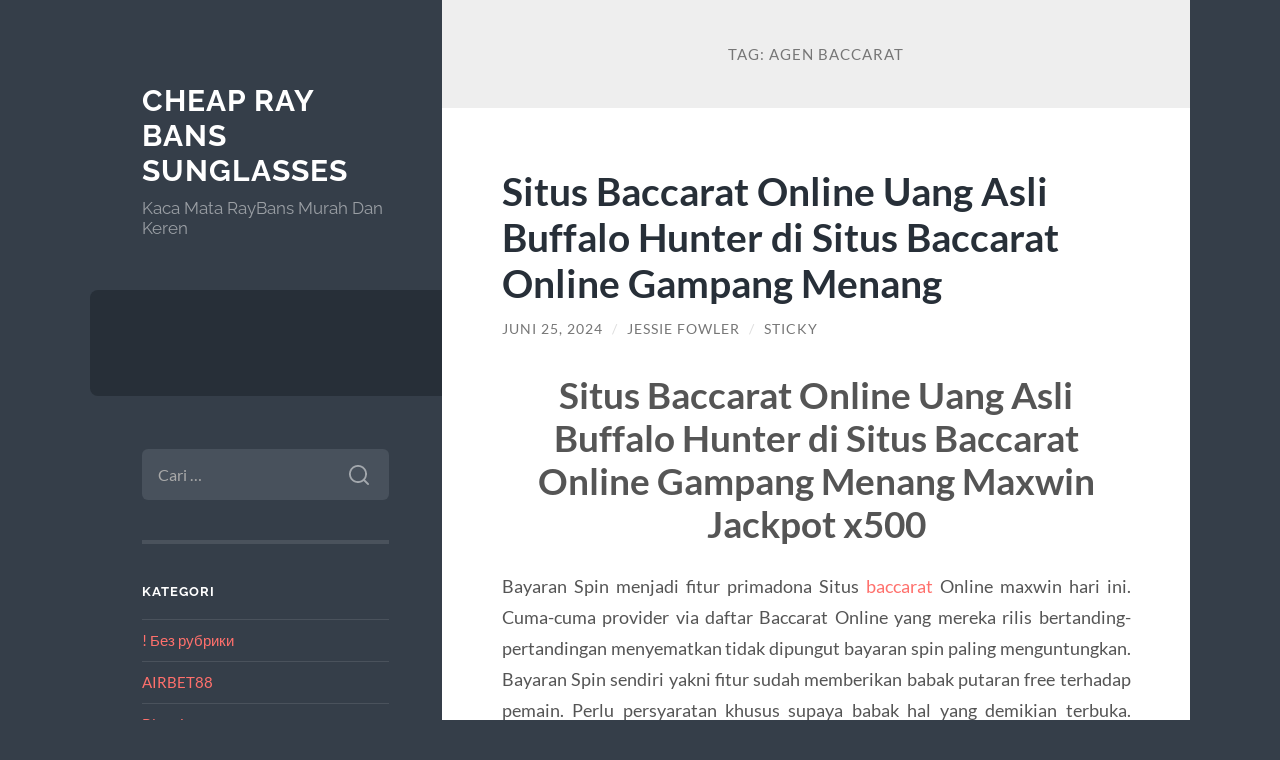

--- FILE ---
content_type: text/html; charset=UTF-8
request_url: https://cheapray-banssunglasses.net/tag/agen-baccarat/
body_size: 13618
content:
<!DOCTYPE html>

<html lang="id">

	<head>

		<meta charset="UTF-8">
		<meta name="viewport" content="width=device-width, initial-scale=1.0" >

		<link rel="profile" href="https://gmpg.org/xfn/11">

		<meta name='robots' content='index, follow, max-image-preview:large, max-snippet:-1, max-video-preview:-1' />

	<!-- This site is optimized with the Yoast SEO plugin v26.7 - https://yoast.com/wordpress/plugins/seo/ -->
	<title>agen baccarat Archives - cheap ray bans sunglasses</title>
	<link rel="canonical" href="https://cheapray-banssunglasses.net/tag/agen-baccarat/" />
	<meta property="og:locale" content="id_ID" />
	<meta property="og:type" content="article" />
	<meta property="og:title" content="agen baccarat Archives - cheap ray bans sunglasses" />
	<meta property="og:url" content="https://cheapray-banssunglasses.net/tag/agen-baccarat/" />
	<meta property="og:site_name" content="cheap ray bans sunglasses" />
	<meta name="twitter:card" content="summary_large_image" />
	<script type="application/ld+json" class="yoast-schema-graph">{"@context":"https://schema.org","@graph":[{"@type":"CollectionPage","@id":"https://cheapray-banssunglasses.net/tag/agen-baccarat/","url":"https://cheapray-banssunglasses.net/tag/agen-baccarat/","name":"agen baccarat Archives - cheap ray bans sunglasses","isPartOf":{"@id":"https://cheapray-banssunglasses.net/#website"},"breadcrumb":{"@id":"https://cheapray-banssunglasses.net/tag/agen-baccarat/#breadcrumb"},"inLanguage":"id"},{"@type":"BreadcrumbList","@id":"https://cheapray-banssunglasses.net/tag/agen-baccarat/#breadcrumb","itemListElement":[{"@type":"ListItem","position":1,"name":"Home","item":"https://cheapray-banssunglasses.net/"},{"@type":"ListItem","position":2,"name":"agen baccarat"}]},{"@type":"WebSite","@id":"https://cheapray-banssunglasses.net/#website","url":"https://cheapray-banssunglasses.net/","name":"cheap ray bans sunglasses","description":"Kaca Mata RayBans Murah Dan Keren","potentialAction":[{"@type":"SearchAction","target":{"@type":"EntryPoint","urlTemplate":"https://cheapray-banssunglasses.net/?s={search_term_string}"},"query-input":{"@type":"PropertyValueSpecification","valueRequired":true,"valueName":"search_term_string"}}],"inLanguage":"id"}]}</script>
	<!-- / Yoast SEO plugin. -->


<link rel="alternate" type="application/rss+xml" title="cheap ray bans sunglasses &raquo; Feed" href="https://cheapray-banssunglasses.net/feed/" />
<link rel="alternate" type="application/rss+xml" title="cheap ray bans sunglasses &raquo; Umpan Komentar" href="https://cheapray-banssunglasses.net/comments/feed/" />
<link rel="alternate" type="application/rss+xml" title="cheap ray bans sunglasses &raquo; agen baccarat Umpan Tag" href="https://cheapray-banssunglasses.net/tag/agen-baccarat/feed/" />
<style id='wp-img-auto-sizes-contain-inline-css' type='text/css'>
img:is([sizes=auto i],[sizes^="auto," i]){contain-intrinsic-size:3000px 1500px}
/*# sourceURL=wp-img-auto-sizes-contain-inline-css */
</style>
<style id='wp-emoji-styles-inline-css' type='text/css'>

	img.wp-smiley, img.emoji {
		display: inline !important;
		border: none !important;
		box-shadow: none !important;
		height: 1em !important;
		width: 1em !important;
		margin: 0 0.07em !important;
		vertical-align: -0.1em !important;
		background: none !important;
		padding: 0 !important;
	}
/*# sourceURL=wp-emoji-styles-inline-css */
</style>
<style id='wp-block-library-inline-css' type='text/css'>
:root{--wp-block-synced-color:#7a00df;--wp-block-synced-color--rgb:122,0,223;--wp-bound-block-color:var(--wp-block-synced-color);--wp-editor-canvas-background:#ddd;--wp-admin-theme-color:#007cba;--wp-admin-theme-color--rgb:0,124,186;--wp-admin-theme-color-darker-10:#006ba1;--wp-admin-theme-color-darker-10--rgb:0,107,160.5;--wp-admin-theme-color-darker-20:#005a87;--wp-admin-theme-color-darker-20--rgb:0,90,135;--wp-admin-border-width-focus:2px}@media (min-resolution:192dpi){:root{--wp-admin-border-width-focus:1.5px}}.wp-element-button{cursor:pointer}:root .has-very-light-gray-background-color{background-color:#eee}:root .has-very-dark-gray-background-color{background-color:#313131}:root .has-very-light-gray-color{color:#eee}:root .has-very-dark-gray-color{color:#313131}:root .has-vivid-green-cyan-to-vivid-cyan-blue-gradient-background{background:linear-gradient(135deg,#00d084,#0693e3)}:root .has-purple-crush-gradient-background{background:linear-gradient(135deg,#34e2e4,#4721fb 50%,#ab1dfe)}:root .has-hazy-dawn-gradient-background{background:linear-gradient(135deg,#faaca8,#dad0ec)}:root .has-subdued-olive-gradient-background{background:linear-gradient(135deg,#fafae1,#67a671)}:root .has-atomic-cream-gradient-background{background:linear-gradient(135deg,#fdd79a,#004a59)}:root .has-nightshade-gradient-background{background:linear-gradient(135deg,#330968,#31cdcf)}:root .has-midnight-gradient-background{background:linear-gradient(135deg,#020381,#2874fc)}:root{--wp--preset--font-size--normal:16px;--wp--preset--font-size--huge:42px}.has-regular-font-size{font-size:1em}.has-larger-font-size{font-size:2.625em}.has-normal-font-size{font-size:var(--wp--preset--font-size--normal)}.has-huge-font-size{font-size:var(--wp--preset--font-size--huge)}.has-text-align-center{text-align:center}.has-text-align-left{text-align:left}.has-text-align-right{text-align:right}.has-fit-text{white-space:nowrap!important}#end-resizable-editor-section{display:none}.aligncenter{clear:both}.items-justified-left{justify-content:flex-start}.items-justified-center{justify-content:center}.items-justified-right{justify-content:flex-end}.items-justified-space-between{justify-content:space-between}.screen-reader-text{border:0;clip-path:inset(50%);height:1px;margin:-1px;overflow:hidden;padding:0;position:absolute;width:1px;word-wrap:normal!important}.screen-reader-text:focus{background-color:#ddd;clip-path:none;color:#444;display:block;font-size:1em;height:auto;left:5px;line-height:normal;padding:15px 23px 14px;text-decoration:none;top:5px;width:auto;z-index:100000}html :where(.has-border-color){border-style:solid}html :where([style*=border-top-color]){border-top-style:solid}html :where([style*=border-right-color]){border-right-style:solid}html :where([style*=border-bottom-color]){border-bottom-style:solid}html :where([style*=border-left-color]){border-left-style:solid}html :where([style*=border-width]){border-style:solid}html :where([style*=border-top-width]){border-top-style:solid}html :where([style*=border-right-width]){border-right-style:solid}html :where([style*=border-bottom-width]){border-bottom-style:solid}html :where([style*=border-left-width]){border-left-style:solid}html :where(img[class*=wp-image-]){height:auto;max-width:100%}:where(figure){margin:0 0 1em}html :where(.is-position-sticky){--wp-admin--admin-bar--position-offset:var(--wp-admin--admin-bar--height,0px)}@media screen and (max-width:600px){html :where(.is-position-sticky){--wp-admin--admin-bar--position-offset:0px}}

/*# sourceURL=wp-block-library-inline-css */
</style><style id='global-styles-inline-css' type='text/css'>
:root{--wp--preset--aspect-ratio--square: 1;--wp--preset--aspect-ratio--4-3: 4/3;--wp--preset--aspect-ratio--3-4: 3/4;--wp--preset--aspect-ratio--3-2: 3/2;--wp--preset--aspect-ratio--2-3: 2/3;--wp--preset--aspect-ratio--16-9: 16/9;--wp--preset--aspect-ratio--9-16: 9/16;--wp--preset--color--black: #272F38;--wp--preset--color--cyan-bluish-gray: #abb8c3;--wp--preset--color--white: #fff;--wp--preset--color--pale-pink: #f78da7;--wp--preset--color--vivid-red: #cf2e2e;--wp--preset--color--luminous-vivid-orange: #ff6900;--wp--preset--color--luminous-vivid-amber: #fcb900;--wp--preset--color--light-green-cyan: #7bdcb5;--wp--preset--color--vivid-green-cyan: #00d084;--wp--preset--color--pale-cyan-blue: #8ed1fc;--wp--preset--color--vivid-cyan-blue: #0693e3;--wp--preset--color--vivid-purple: #9b51e0;--wp--preset--color--accent: #FF706C;--wp--preset--color--dark-gray: #444;--wp--preset--color--medium-gray: #666;--wp--preset--color--light-gray: #888;--wp--preset--gradient--vivid-cyan-blue-to-vivid-purple: linear-gradient(135deg,rgb(6,147,227) 0%,rgb(155,81,224) 100%);--wp--preset--gradient--light-green-cyan-to-vivid-green-cyan: linear-gradient(135deg,rgb(122,220,180) 0%,rgb(0,208,130) 100%);--wp--preset--gradient--luminous-vivid-amber-to-luminous-vivid-orange: linear-gradient(135deg,rgb(252,185,0) 0%,rgb(255,105,0) 100%);--wp--preset--gradient--luminous-vivid-orange-to-vivid-red: linear-gradient(135deg,rgb(255,105,0) 0%,rgb(207,46,46) 100%);--wp--preset--gradient--very-light-gray-to-cyan-bluish-gray: linear-gradient(135deg,rgb(238,238,238) 0%,rgb(169,184,195) 100%);--wp--preset--gradient--cool-to-warm-spectrum: linear-gradient(135deg,rgb(74,234,220) 0%,rgb(151,120,209) 20%,rgb(207,42,186) 40%,rgb(238,44,130) 60%,rgb(251,105,98) 80%,rgb(254,248,76) 100%);--wp--preset--gradient--blush-light-purple: linear-gradient(135deg,rgb(255,206,236) 0%,rgb(152,150,240) 100%);--wp--preset--gradient--blush-bordeaux: linear-gradient(135deg,rgb(254,205,165) 0%,rgb(254,45,45) 50%,rgb(107,0,62) 100%);--wp--preset--gradient--luminous-dusk: linear-gradient(135deg,rgb(255,203,112) 0%,rgb(199,81,192) 50%,rgb(65,88,208) 100%);--wp--preset--gradient--pale-ocean: linear-gradient(135deg,rgb(255,245,203) 0%,rgb(182,227,212) 50%,rgb(51,167,181) 100%);--wp--preset--gradient--electric-grass: linear-gradient(135deg,rgb(202,248,128) 0%,rgb(113,206,126) 100%);--wp--preset--gradient--midnight: linear-gradient(135deg,rgb(2,3,129) 0%,rgb(40,116,252) 100%);--wp--preset--font-size--small: 16px;--wp--preset--font-size--medium: 20px;--wp--preset--font-size--large: 24px;--wp--preset--font-size--x-large: 42px;--wp--preset--font-size--regular: 18px;--wp--preset--font-size--larger: 32px;--wp--preset--spacing--20: 0.44rem;--wp--preset--spacing--30: 0.67rem;--wp--preset--spacing--40: 1rem;--wp--preset--spacing--50: 1.5rem;--wp--preset--spacing--60: 2.25rem;--wp--preset--spacing--70: 3.38rem;--wp--preset--spacing--80: 5.06rem;--wp--preset--shadow--natural: 6px 6px 9px rgba(0, 0, 0, 0.2);--wp--preset--shadow--deep: 12px 12px 50px rgba(0, 0, 0, 0.4);--wp--preset--shadow--sharp: 6px 6px 0px rgba(0, 0, 0, 0.2);--wp--preset--shadow--outlined: 6px 6px 0px -3px rgb(255, 255, 255), 6px 6px rgb(0, 0, 0);--wp--preset--shadow--crisp: 6px 6px 0px rgb(0, 0, 0);}:where(.is-layout-flex){gap: 0.5em;}:where(.is-layout-grid){gap: 0.5em;}body .is-layout-flex{display: flex;}.is-layout-flex{flex-wrap: wrap;align-items: center;}.is-layout-flex > :is(*, div){margin: 0;}body .is-layout-grid{display: grid;}.is-layout-grid > :is(*, div){margin: 0;}:where(.wp-block-columns.is-layout-flex){gap: 2em;}:where(.wp-block-columns.is-layout-grid){gap: 2em;}:where(.wp-block-post-template.is-layout-flex){gap: 1.25em;}:where(.wp-block-post-template.is-layout-grid){gap: 1.25em;}.has-black-color{color: var(--wp--preset--color--black) !important;}.has-cyan-bluish-gray-color{color: var(--wp--preset--color--cyan-bluish-gray) !important;}.has-white-color{color: var(--wp--preset--color--white) !important;}.has-pale-pink-color{color: var(--wp--preset--color--pale-pink) !important;}.has-vivid-red-color{color: var(--wp--preset--color--vivid-red) !important;}.has-luminous-vivid-orange-color{color: var(--wp--preset--color--luminous-vivid-orange) !important;}.has-luminous-vivid-amber-color{color: var(--wp--preset--color--luminous-vivid-amber) !important;}.has-light-green-cyan-color{color: var(--wp--preset--color--light-green-cyan) !important;}.has-vivid-green-cyan-color{color: var(--wp--preset--color--vivid-green-cyan) !important;}.has-pale-cyan-blue-color{color: var(--wp--preset--color--pale-cyan-blue) !important;}.has-vivid-cyan-blue-color{color: var(--wp--preset--color--vivid-cyan-blue) !important;}.has-vivid-purple-color{color: var(--wp--preset--color--vivid-purple) !important;}.has-black-background-color{background-color: var(--wp--preset--color--black) !important;}.has-cyan-bluish-gray-background-color{background-color: var(--wp--preset--color--cyan-bluish-gray) !important;}.has-white-background-color{background-color: var(--wp--preset--color--white) !important;}.has-pale-pink-background-color{background-color: var(--wp--preset--color--pale-pink) !important;}.has-vivid-red-background-color{background-color: var(--wp--preset--color--vivid-red) !important;}.has-luminous-vivid-orange-background-color{background-color: var(--wp--preset--color--luminous-vivid-orange) !important;}.has-luminous-vivid-amber-background-color{background-color: var(--wp--preset--color--luminous-vivid-amber) !important;}.has-light-green-cyan-background-color{background-color: var(--wp--preset--color--light-green-cyan) !important;}.has-vivid-green-cyan-background-color{background-color: var(--wp--preset--color--vivid-green-cyan) !important;}.has-pale-cyan-blue-background-color{background-color: var(--wp--preset--color--pale-cyan-blue) !important;}.has-vivid-cyan-blue-background-color{background-color: var(--wp--preset--color--vivid-cyan-blue) !important;}.has-vivid-purple-background-color{background-color: var(--wp--preset--color--vivid-purple) !important;}.has-black-border-color{border-color: var(--wp--preset--color--black) !important;}.has-cyan-bluish-gray-border-color{border-color: var(--wp--preset--color--cyan-bluish-gray) !important;}.has-white-border-color{border-color: var(--wp--preset--color--white) !important;}.has-pale-pink-border-color{border-color: var(--wp--preset--color--pale-pink) !important;}.has-vivid-red-border-color{border-color: var(--wp--preset--color--vivid-red) !important;}.has-luminous-vivid-orange-border-color{border-color: var(--wp--preset--color--luminous-vivid-orange) !important;}.has-luminous-vivid-amber-border-color{border-color: var(--wp--preset--color--luminous-vivid-amber) !important;}.has-light-green-cyan-border-color{border-color: var(--wp--preset--color--light-green-cyan) !important;}.has-vivid-green-cyan-border-color{border-color: var(--wp--preset--color--vivid-green-cyan) !important;}.has-pale-cyan-blue-border-color{border-color: var(--wp--preset--color--pale-cyan-blue) !important;}.has-vivid-cyan-blue-border-color{border-color: var(--wp--preset--color--vivid-cyan-blue) !important;}.has-vivid-purple-border-color{border-color: var(--wp--preset--color--vivid-purple) !important;}.has-vivid-cyan-blue-to-vivid-purple-gradient-background{background: var(--wp--preset--gradient--vivid-cyan-blue-to-vivid-purple) !important;}.has-light-green-cyan-to-vivid-green-cyan-gradient-background{background: var(--wp--preset--gradient--light-green-cyan-to-vivid-green-cyan) !important;}.has-luminous-vivid-amber-to-luminous-vivid-orange-gradient-background{background: var(--wp--preset--gradient--luminous-vivid-amber-to-luminous-vivid-orange) !important;}.has-luminous-vivid-orange-to-vivid-red-gradient-background{background: var(--wp--preset--gradient--luminous-vivid-orange-to-vivid-red) !important;}.has-very-light-gray-to-cyan-bluish-gray-gradient-background{background: var(--wp--preset--gradient--very-light-gray-to-cyan-bluish-gray) !important;}.has-cool-to-warm-spectrum-gradient-background{background: var(--wp--preset--gradient--cool-to-warm-spectrum) !important;}.has-blush-light-purple-gradient-background{background: var(--wp--preset--gradient--blush-light-purple) !important;}.has-blush-bordeaux-gradient-background{background: var(--wp--preset--gradient--blush-bordeaux) !important;}.has-luminous-dusk-gradient-background{background: var(--wp--preset--gradient--luminous-dusk) !important;}.has-pale-ocean-gradient-background{background: var(--wp--preset--gradient--pale-ocean) !important;}.has-electric-grass-gradient-background{background: var(--wp--preset--gradient--electric-grass) !important;}.has-midnight-gradient-background{background: var(--wp--preset--gradient--midnight) !important;}.has-small-font-size{font-size: var(--wp--preset--font-size--small) !important;}.has-medium-font-size{font-size: var(--wp--preset--font-size--medium) !important;}.has-large-font-size{font-size: var(--wp--preset--font-size--large) !important;}.has-x-large-font-size{font-size: var(--wp--preset--font-size--x-large) !important;}
/*# sourceURL=global-styles-inline-css */
</style>

<style id='classic-theme-styles-inline-css' type='text/css'>
/*! This file is auto-generated */
.wp-block-button__link{color:#fff;background-color:#32373c;border-radius:9999px;box-shadow:none;text-decoration:none;padding:calc(.667em + 2px) calc(1.333em + 2px);font-size:1.125em}.wp-block-file__button{background:#32373c;color:#fff;text-decoration:none}
/*# sourceURL=/wp-includes/css/classic-themes.min.css */
</style>
<link rel='stylesheet' id='wilson_fonts-css' href='https://cheapray-banssunglasses.net/wp-content/themes/wilson/assets/css/fonts.css?ver=6.9' type='text/css' media='all' />
<link rel='stylesheet' id='wilson_style-css' href='https://cheapray-banssunglasses.net/wp-content/themes/wilson/style.css?ver=2.1.3' type='text/css' media='all' />
<script type="text/javascript" src="https://cheapray-banssunglasses.net/wp-includes/js/jquery/jquery.min.js?ver=3.7.1" id="jquery-core-js"></script>
<script type="text/javascript" src="https://cheapray-banssunglasses.net/wp-includes/js/jquery/jquery-migrate.min.js?ver=3.4.1" id="jquery-migrate-js"></script>
<script type="text/javascript" src="https://cheapray-banssunglasses.net/wp-content/themes/wilson/assets/js/global.js?ver=2.1.3" id="wilson_global-js"></script>
<link rel="https://api.w.org/" href="https://cheapray-banssunglasses.net/wp-json/" /><link rel="alternate" title="JSON" type="application/json" href="https://cheapray-banssunglasses.net/wp-json/wp/v2/tags/73" /><link rel="EditURI" type="application/rsd+xml" title="RSD" href="https://cheapray-banssunglasses.net/xmlrpc.php?rsd" />
<meta name="generator" content="WordPress 6.9" />
<!-- There is no amphtml version available for this URL. -->
	</head>
	
	<body class="archive tag tag-agen-baccarat tag-73 wp-theme-wilson">

		
		<a class="skip-link button" href="#site-content">Skip to the content</a>
	
		<div class="wrapper">
	
			<header class="sidebar" id="site-header">
							
				<div class="blog-header">

									
						<div class="blog-info">
						
															<div class="blog-title">
									<a href="https://cheapray-banssunglasses.net" rel="home">cheap ray bans sunglasses</a>
								</div>
														
															<p class="blog-description">Kaca Mata RayBans Murah Dan Keren</p>
													
						</div><!-- .blog-info -->
						
					
				</div><!-- .blog-header -->
				
				<div class="nav-toggle toggle">
				
					<p>
						<span class="show">Show menu</span>
						<span class="hide">Hide menu</span>
					</p>
				
					<div class="bars">
							
						<div class="bar"></div>
						<div class="bar"></div>
						<div class="bar"></div>
						
						<div class="clear"></div>
						
					</div><!-- .bars -->
				
				</div><!-- .nav-toggle -->
				
				<div class="blog-menu">
			
					<ul class="navigation">
					
																		
					</ul><!-- .navigation -->
				</div><!-- .blog-menu -->
				
				<div class="mobile-menu">
						 
					<ul class="navigation">
					
												
					</ul>
					 
				</div><!-- .mobile-menu -->
				
				
					<div class="widgets" role="complementary">
					
						<div id="search-2" class="widget widget_search"><div class="widget-content"><form role="search" method="get" class="search-form" action="https://cheapray-banssunglasses.net/">
				<label>
					<span class="screen-reader-text">Cari untuk:</span>
					<input type="search" class="search-field" placeholder="Cari &hellip;" value="" name="s" />
				</label>
				<input type="submit" class="search-submit" value="Cari" />
			</form></div></div><div id="categories-2" class="widget widget_categories"><div class="widget-content"><h3 class="widget-title">Kategori</h3>
			<ul>
					<li class="cat-item cat-item-764"><a href="https://cheapray-banssunglasses.net/category/bez-rubriki/">! Без рубрики</a>
</li>
	<li class="cat-item cat-item-655"><a href="https://cheapray-banssunglasses.net/category/airbet88/">AIRBET88</a>
</li>
	<li class="cat-item cat-item-2"><a href="https://cheapray-banssunglasses.net/category/blogging/">Blogging</a>
</li>
	<li class="cat-item cat-item-599"><a href="https://cheapray-banssunglasses.net/category/bonus-new-member/">Bonus New Member</a>
</li>
	<li class="cat-item cat-item-641"><a href="https://cheapray-banssunglasses.net/category/gates-of-olympus/">Gates Of Olympus</a>
</li>
	<li class="cat-item cat-item-713"><a href="https://cheapray-banssunglasses.net/category/mahjong-ways/">mahjong ways</a>
</li>
	<li class="cat-item cat-item-241"><a href="https://cheapray-banssunglasses.net/category/radiumplay/">RADIUMPLAY</a>
</li>
	<li class="cat-item cat-item-7"><a href="https://cheapray-banssunglasses.net/category/rayban/">rayban</a>
</li>
	<li class="cat-item cat-item-270"><a href="https://cheapray-banssunglasses.net/category/sbobet/">sbobet</a>
</li>
	<li class="cat-item cat-item-788"><a href="https://cheapray-banssunglasses.net/category/situs-game-online/">Situs Game Online</a>
</li>
	<li class="cat-item cat-item-298"><a href="https://cheapray-banssunglasses.net/category/slot/">slot</a>
</li>
	<li class="cat-item cat-item-676"><a href="https://cheapray-banssunglasses.net/category/slot-bet-100/">slot bet 100</a>
</li>
	<li class="cat-item cat-item-782"><a href="https://cheapray-banssunglasses.net/category/slot-bonus-new-member/">Slot Bonus New Member</a>
</li>
	<li class="cat-item cat-item-678"><a href="https://cheapray-banssunglasses.net/category/slot-gacor/">slot gacor</a>
</li>
	<li class="cat-item cat-item-276"><a href="https://cheapray-banssunglasses.net/category/slot-nexus/">slot nexus</a>
</li>
	<li class="cat-item cat-item-234"><a href="https://cheapray-banssunglasses.net/category/slot-online/">slot online</a>
</li>
	<li class="cat-item cat-item-712"><a href="https://cheapray-banssunglasses.net/category/slot777/">slot777</a>
</li>
	<li class="cat-item cat-item-231"><a href="https://cheapray-banssunglasses.net/category/slot88/">slot88</a>
</li>
	<li class="cat-item cat-item-681"><a href="https://cheapray-banssunglasses.net/category/starlight-princess/">starlight princess</a>
</li>
	<li class="cat-item cat-item-4"><a href="https://cheapray-banssunglasses.net/category/sunglasses/">sunglasses</a>
</li>
			</ul>

			</div></div>
		<div id="recent-posts-2" class="widget widget_recent_entries"><div class="widget-content">
		<h3 class="widget-title">Pos-pos Terbaru</h3>
		<ul>
											<li>
					<a href="https://cheapray-banssunglasses.net/slot-gacor-terpercaya-sebagai-panduan-tepat-untuk-meningkatkan-peluang-menang/">Slot Gacor Terpercaya sebagai Panduan Tepat untuk Meningkatkan Peluang Menang</a>
									</li>
											<li>
					<a href="https://cheapray-banssunglasses.net/inovasi-layanan-digital-di-airbet88-untuk-pengalaman-pengguna-maksimal/">Inovasi Layanan Digital di Airbet88 untuk Pengalaman Pengguna Maksimal</a>
									</li>
											<li>
					<a href="https://cheapray-banssunglasses.net/slot-bonus-new-member-strategi-bermain-dari-0-ke-maxwin-dengan-modal-bonus/">Slot Bonus New Member: Strategi Bermain dari 0 ke Maxwin dengan Modal Bonus</a>
									</li>
											<li>
					<a href="https://cheapray-banssunglasses.net/strategi-spin-pressure-menekan-mesin-untuk-memaksa-momentum-keluar/">Strategi Spin Pressure: Menekan Mesin untuk Memaksa Momentum Keluar</a>
									</li>
											<li>
					<a href="https://cheapray-banssunglasses.net/mapan99-situs-slot-dengan-komunitas-pemain-terbesar-aktif/">MAPAN99: Situs Slot Dengan Komunitas Pemain Terbesar &#038; Aktif</a>
									</li>
					</ul>

		</div></div><div id="tag_cloud-2" class="widget widget_tag_cloud"><div class="widget-content"><h3 class="widget-title">Tag</h3><div class="tagcloud"><a href="https://cheapray-banssunglasses.net/tag/bonus-new-member/" class="tag-cloud-link tag-link-54 tag-link-position-1" style="font-size: 13.541666666667pt;" aria-label="bonus new member (23 item)">bonus new member</a>
<a href="https://cheapray-banssunglasses.net/tag/bonus-new-member-100/" class="tag-cloud-link tag-link-117 tag-link-position-2" style="font-size: 9.1666666666667pt;" aria-label="bonus new member 100 (11 item)">bonus new member 100</a>
<a href="https://cheapray-banssunglasses.net/tag/daftar-gadunslot/" class="tag-cloud-link tag-link-704 tag-link-position-3" style="font-size: 8.5833333333333pt;" aria-label="daftar gadunslot (10 item)">daftar gadunslot</a>
<a href="https://cheapray-banssunglasses.net/tag/gadun-slot/" class="tag-cloud-link tag-link-702 tag-link-position-4" style="font-size: 9.1666666666667pt;" aria-label="gadun slot (11 item)">gadun slot</a>
<a href="https://cheapray-banssunglasses.net/tag/gadunslot/" class="tag-cloud-link tag-link-701 tag-link-position-5" style="font-size: 8pt;" aria-label="gadunslot (9 item)">gadunslot</a>
<a href="https://cheapray-banssunglasses.net/tag/joker123/" class="tag-cloud-link tag-link-91 tag-link-position-6" style="font-size: 9.6041666666667pt;" aria-label="joker123 (12 item)">joker123</a>
<a href="https://cheapray-banssunglasses.net/tag/joker-gaming/" class="tag-cloud-link tag-link-90 tag-link-position-7" style="font-size: 8pt;" aria-label="joker gaming (9 item)">joker gaming</a>
<a href="https://cheapray-banssunglasses.net/tag/judi-bola/" class="tag-cloud-link tag-link-65 tag-link-position-8" style="font-size: 12.958333333333pt;" aria-label="Judi Bola (21 item)">Judi Bola</a>
<a href="https://cheapray-banssunglasses.net/tag/judi-online/" class="tag-cloud-link tag-link-64 tag-link-position-9" style="font-size: 13.833333333333pt;" aria-label="Judi Online (24 item)">Judi Online</a>
<a href="https://cheapray-banssunglasses.net/tag/link-slot-gacor/" class="tag-cloud-link tag-link-17 tag-link-position-10" style="font-size: 10.1875pt;" aria-label="link slot gacor (13 item)">link slot gacor</a>
<a href="https://cheapray-banssunglasses.net/tag/mahjong-slot/" class="tag-cloud-link tag-link-149 tag-link-position-11" style="font-size: 11.791666666667pt;" aria-label="mahjong slot (17 item)">mahjong slot</a>
<a href="https://cheapray-banssunglasses.net/tag/mahjong-ways/" class="tag-cloud-link tag-link-293 tag-link-position-12" style="font-size: 11.354166666667pt;" aria-label="mahjong ways (16 item)">mahjong ways</a>
<a href="https://cheapray-banssunglasses.net/tag/mahjong-ways-2/" class="tag-cloud-link tag-link-321 tag-link-position-13" style="font-size: 9.1666666666667pt;" aria-label="mahjong ways 2 (11 item)">mahjong ways 2</a>
<a href="https://cheapray-banssunglasses.net/tag/olympus-1000/" class="tag-cloud-link tag-link-472 tag-link-position-14" style="font-size: 9.1666666666667pt;" aria-label="olympus 1000 (11 item)">olympus 1000</a>
<a href="https://cheapray-banssunglasses.net/tag/pragmatic-play/" class="tag-cloud-link tag-link-96 tag-link-position-15" style="font-size: 10.1875pt;" aria-label="pragmatic play (13 item)">pragmatic play</a>
<a href="https://cheapray-banssunglasses.net/tag/sbobet/" class="tag-cloud-link tag-link-66 tag-link-position-16" style="font-size: 16.3125pt;" aria-label="Sbobet (36 item)">Sbobet</a>
<a href="https://cheapray-banssunglasses.net/tag/sbobet88/" class="tag-cloud-link tag-link-171 tag-link-position-17" style="font-size: 12.666666666667pt;" aria-label="sbobet88 (20 item)">sbobet88</a>
<a href="https://cheapray-banssunglasses.net/tag/server-thailand/" class="tag-cloud-link tag-link-180 tag-link-position-18" style="font-size: 10.1875pt;" aria-label="server thailand (13 item)">server thailand</a>
<a href="https://cheapray-banssunglasses.net/tag/situs-judi-bola/" class="tag-cloud-link tag-link-176 tag-link-position-19" style="font-size: 11.791666666667pt;" aria-label="situs judi bola (17 item)">situs judi bola</a>
<a href="https://cheapray-banssunglasses.net/tag/situs-slot/" class="tag-cloud-link tag-link-259 tag-link-position-20" style="font-size: 11.354166666667pt;" aria-label="situs slot (16 item)">situs slot</a>
<a href="https://cheapray-banssunglasses.net/tag/situs-slot-gacor/" class="tag-cloud-link tag-link-16 tag-link-position-21" style="font-size: 14.5625pt;" aria-label="Situs Slot Gacor (27 item)">Situs Slot Gacor</a>
<a href="https://cheapray-banssunglasses.net/tag/slot/" class="tag-cloud-link tag-link-19 tag-link-position-22" style="font-size: 21.125pt;" aria-label="slot (79 item)">slot</a>
<a href="https://cheapray-banssunglasses.net/tag/slot88/" class="tag-cloud-link tag-link-203 tag-link-position-23" style="font-size: 8.5833333333333pt;" aria-label="slot88 (10 item)">slot88</a>
<a href="https://cheapray-banssunglasses.net/tag/slot777/" class="tag-cloud-link tag-link-182 tag-link-position-24" style="font-size: 12.666666666667pt;" aria-label="slot777 (20 item)">slot777</a>
<a href="https://cheapray-banssunglasses.net/tag/slot-777/" class="tag-cloud-link tag-link-197 tag-link-position-25" style="font-size: 9.1666666666667pt;" aria-label="slot 777 (11 item)">slot 777</a>
<a href="https://cheapray-banssunglasses.net/tag/slot-bet-100/" class="tag-cloud-link tag-link-165 tag-link-position-26" style="font-size: 11.354166666667pt;" aria-label="Slot Bet 100 (16 item)">Slot Bet 100</a>
<a href="https://cheapray-banssunglasses.net/tag/slot-bet-200/" class="tag-cloud-link tag-link-166 tag-link-position-27" style="font-size: 9.6041666666667pt;" aria-label="Slot Bet 200 (12 item)">Slot Bet 200</a>
<a href="https://cheapray-banssunglasses.net/tag/slot-bet-kecil/" class="tag-cloud-link tag-link-279 tag-link-position-28" style="font-size: 12.083333333333pt;" aria-label="slot bet kecil (18 item)">slot bet kecil</a>
<a href="https://cheapray-banssunglasses.net/tag/slot-bonus/" class="tag-cloud-link tag-link-112 tag-link-position-29" style="font-size: 12.375pt;" aria-label="Slot Bonus (19 item)">Slot Bonus</a>
<a href="https://cheapray-banssunglasses.net/tag/slot-bonus-new-member/" class="tag-cloud-link tag-link-12 tag-link-position-30" style="font-size: 10.1875pt;" aria-label="slot bonus new member (13 item)">slot bonus new member</a>
<a href="https://cheapray-banssunglasses.net/tag/slot-gacor/" class="tag-cloud-link tag-link-14 tag-link-position-31" style="font-size: 22pt;" aria-label="Slot Gacor (90 item)">Slot Gacor</a>
<a href="https://cheapray-banssunglasses.net/tag/slot-gacor-777/" class="tag-cloud-link tag-link-199 tag-link-position-32" style="font-size: 9.1666666666667pt;" aria-label="slot gacor 777 (11 item)">slot gacor 777</a>
<a href="https://cheapray-banssunglasses.net/tag/slot-gacor-gampang-menang/" class="tag-cloud-link tag-link-24 tag-link-position-33" style="font-size: 13.833333333333pt;" aria-label="Slot Gacor Gampang Menang (24 item)">Slot Gacor Gampang Menang</a>
<a href="https://cheapray-banssunglasses.net/tag/slot-gacor-hari-ini/" class="tag-cloud-link tag-link-18 tag-link-position-34" style="font-size: 14.5625pt;" aria-label="slot gacor hari ini (27 item)">slot gacor hari ini</a>
<a href="https://cheapray-banssunglasses.net/tag/slot-gacor-maxwin/" class="tag-cloud-link tag-link-27 tag-link-position-35" style="font-size: 8.5833333333333pt;" aria-label="Slot gacor maxwin (10 item)">Slot gacor maxwin</a>
<a href="https://cheapray-banssunglasses.net/tag/slot-mahjong/" class="tag-cloud-link tag-link-318 tag-link-position-36" style="font-size: 10.916666666667pt;" aria-label="slot mahjong (15 item)">slot mahjong</a>
<a href="https://cheapray-banssunglasses.net/tag/slot-mahjong-ways/" class="tag-cloud-link tag-link-209 tag-link-position-37" style="font-size: 8pt;" aria-label="slot mahjong ways (9 item)">slot mahjong ways</a>
<a href="https://cheapray-banssunglasses.net/tag/slot-online/" class="tag-cloud-link tag-link-15 tag-link-position-38" style="font-size: 21.125pt;" aria-label="Slot Online (79 item)">Slot Online</a>
<a href="https://cheapray-banssunglasses.net/tag/slot-server-thailand/" class="tag-cloud-link tag-link-179 tag-link-position-39" style="font-size: 9.6041666666667pt;" aria-label="slot server thailand (12 item)">slot server thailand</a>
<a href="https://cheapray-banssunglasses.net/tag/slot-spaceman/" class="tag-cloud-link tag-link-399 tag-link-position-40" style="font-size: 12.083333333333pt;" aria-label="Slot Spaceman (18 item)">Slot Spaceman</a>
<a href="https://cheapray-banssunglasses.net/tag/slot-terbaru/" class="tag-cloud-link tag-link-23 tag-link-position-41" style="font-size: 10.1875pt;" aria-label="Slot Terbaru (13 item)">Slot Terbaru</a>
<a href="https://cheapray-banssunglasses.net/tag/slot-thailand/" class="tag-cloud-link tag-link-178 tag-link-position-42" style="font-size: 12.375pt;" aria-label="slot thailand (19 item)">slot thailand</a>
<a href="https://cheapray-banssunglasses.net/tag/spaceman/" class="tag-cloud-link tag-link-396 tag-link-position-43" style="font-size: 13.979166666667pt;" aria-label="Spaceman (25 item)">Spaceman</a>
<a href="https://cheapray-banssunglasses.net/tag/spaceman-slot/" class="tag-cloud-link tag-link-397 tag-link-position-44" style="font-size: 13.979166666667pt;" aria-label="Spaceman Slot (25 item)">Spaceman Slot</a>
<a href="https://cheapray-banssunglasses.net/tag/togel/" class="tag-cloud-link tag-link-75 tag-link-position-45" style="font-size: 9.6041666666667pt;" aria-label="togel (12 item)">togel</a></div>
</div></div><div id="text-2" class="widget widget_text"><div class="widget-content"><h3 class="widget-title">Link Terkait Lainnya</h3>			<div class="textwidget"></div>
		</div></div>						
					</div><!-- .widgets -->
					
													
			</header><!-- .sidebar -->

			<main class="content" id="site-content">	
		<header class="archive-header">
		
							<h1 class="archive-title">Tag: <span>agen baccarat</span></h1>
			
						
		</header><!-- .archive-header -->
					
	
	<div class="posts">
			
				
			<article id="post-1709" class="post-1709 post type-post status-publish format-standard hentry category-blogging tag-agen-baccarat tag-agen-judi-baccarat tag-bakarat-online">
		
				
<div class="post-inner">

	
		<header class="post-header">
			
			<h2 class="post-title">
				<a href="https://cheapray-banssunglasses.net/situs-baccarat-online-uang-asli-buffalo-hunter-di-situs-baccarat-online-gampang-menang/" rel="bookmark">Situs Baccarat Online Uang Asli Buffalo Hunter di Situs Baccarat Online Gampang Menang</a>
			</h2>
			
					
		<div class="post-meta">
		
			<span class="post-date"><a href="https://cheapray-banssunglasses.net/situs-baccarat-online-uang-asli-buffalo-hunter-di-situs-baccarat-online-gampang-menang/">Juni 25, 2024</a></span>
			
			<span class="date-sep"> / </span>
				
			<span class="post-author"><a href="https://cheapray-banssunglasses.net/author/wpadmin/" title="Pos-pos oleh Jessie Fowler" rel="author">Jessie Fowler</a></span>
			
						
			 
			
				<span class="date-sep"> / </span>
			
				Sticky			
						
												
		</div><!-- .post-meta -->

					
		</header><!-- .post-header -->

	
		
		<div class="post-content">
		
			<h1 style="text-align: center;">Situs Baccarat Online Uang Asli Buffalo Hunter di Situs Baccarat Online Gampang Menang Maxwin Jackpot x500</h1>
<p style="text-align: justify;">Bayaran Spin menjadi fitur primadona Situs <a href="https://taxitally.com/">baccarat</a> Online maxwin hari ini. Cuma-cuma provider via daftar Baccarat Online yang mereka rilis bertanding-pertandingan menyematkan tidak dipungut bayaran spin paling menguntungkan. Bayaran Spin sendiri yakni fitur sudah memberikan babak putaran free terhadap pemain. Perlu persyaratan khusus supaya babak hal yang demikian terbuka. Scatter symbol jadi alternatif utama, melainkan ada juga Situs Baccarat Online Agen Judi Baccarat Slot Gacor Hari Ini menggunakan mekanisme obstacle, semisal seperti Baccarat Slot Aztec Bonanza. Bayaran Spin cakap mendatangkan profit luar umum, sebab saat aktif umumnya poin pengali Multiplier meningkat, Wild menjadi lebih “liar ”, dan simbol upah tinggi banyak bermunculan. Baccarat Online Malam Ini yang merupakan Situs judi online yang menyediakan permainan Baccarat Slot secara online ini juga di kenal sebagai salah satu Situs terbaru dan Gacor di Indonesia yang dapat di percaya dan di andalkan dalam bidang nya, Baccarat Online Malam Ini memiliki banyak permainan Baccarat Slot resmi yang dapat kalian mainkan menggunakan 1 userID permainan saja, bukan hanya itu saja kalian juga dapat mendapatkan aplikasi Bakarat Online yang sudah di sediakan oleh Situs Baccarat Online Malam Ini secara gratis dan juga di sertai dengan minimal deposit yang rendah yaitu hanya dengan 25rb saja.</p>
<h2 style="text-align: center;">Situs Baccarat Online Gampang Menang Maxwin 2024 Tropical Tiki™ Terbaik di Indonesia</h2>
<p style="text-align: justify;">Sejarah masih tetap ada sampai kapan pun dan tidak bisa ditukar, peralihan zaman ke zaman teknologi yang semakin luar biasa, kamu bisa dengan gampang mainkan mesin Baccarat Slot88 bonus lengkap secara online memakai computer atau smartphone yang tersambung akses internet. Permulaannya pada zaman dahulu sekitaran tahun 1899 ada seorang penemu mesin Bakarat Online pertamanya kali nya, orang itu namanya charles august fey ini bisa ditampilkan dan d ikutip oleh wikipedia. Pilih Games Baccarat Slot populer ialah poin utama karena banyak yang tertarik untuk bermain pada Situs Baccarat Slot itu. Umumnya memang sebuah Situs Baccarat Onlinedan Gampang Menang akan populer dan banyak pemakai dan pecintanya . Maka pemain dapat secara mudah untuk temukan opsi Situs Baccarat Slot terpercaya yang hendak dimainkan karena bisa dibuktikan gacor. Tidak diragukan lagi bila beberapa pemain Situs Judi Baccarat Slot sanggup cicip serunya permainan Baccarat Slot yang sanggup hasilkan keuntungan efisien setiap waktu. Beberapa model Baccarat Slot terbaik dan terpopuler untuk diandalkan di ini adalah seperti Great Blue Jackpot, Epic Ape, Funky Monkey, Gem Queen.</p>
<p style="text-align: justify;">Daftar 5 Provider Baccarat Online Gampang Menang Maxwin 2024 Hari Ini di Situs Bakarat Online Terbaik Mudah Gacor 2024 Terbaik<br />
Situs Bakarat Online Terbaik Mudah Gacor Terbaru 2024 Terhebat dan Terpercaya di Indonesia Dan Baccarat Slot88 Gampang Menang<br />
Agen Judi Baccarat Slot Gacor Hari Ini Situs Judi Baccarat Slot Terbaik Dan Terpercaya No 1 Di Indonesia<br />
Situs Baccarat Online Gamatron</p>

		</div><!-- .post-content -->

	
</div><!-- .post-inner -->									
			</article><!-- .post -->
											
				
			<article id="post-1180" class="post-1180 post type-post status-publish format-standard hentry category-blogging tag-agen-baccarat tag-baccarat-online tag-baccarat-online-uang-asli">
		
				
<div class="post-inner">

	
		<header class="post-header">
			
			<h2 class="post-title">
				<a href="https://cheapray-banssunglasses.net/menghindari-kesalahan-umum-saat-bermain-baccarat-online-di-dunia-casino-online/" rel="bookmark">Menghindari Kesalahan Umum saat Bermain Baccarat Online di Dunia Casino Online</a>
			</h2>
			
					
		<div class="post-meta">
		
			<span class="post-date"><a href="https://cheapray-banssunglasses.net/menghindari-kesalahan-umum-saat-bermain-baccarat-online-di-dunia-casino-online/">Januari 21, 2024</a></span>
			
			<span class="date-sep"> / </span>
				
			<span class="post-author"><a href="https://cheapray-banssunglasses.net/author/wpadmin/" title="Pos-pos oleh Jessie Fowler" rel="author">Jessie Fowler</a></span>
			
						
			 
			
				<span class="date-sep"> / </span>
			
				Sticky			
						
												
		</div><!-- .post-meta -->

					
		</header><!-- .post-header -->

	
		
		<div class="post-content">
		
			<p>Baccarat Online telah menjadi salah satu permainan kartu paling populer di casino online, menarik pemain dengan keberuntungan sederhana dan gaya bermain yang elegan. Namun, seperti permainan judi lainnya, kesalahan umum dapat terjadi dan mempengaruhi pengalaman bermain serta hasil akhir. Dalam artikel ini, kita akan membahas beberapa kesalahan umum yang perlu dihindari saat bermain Baccarat Online untuk memastikan pengalaman bermain yang lebih menyenangkan dan sukses.</p>
<p><strong>1. Tidak Memahami Aturan Permainan:</strong></p>
<p>Salah satu kesalahan paling mendasar adalah tidak memahami aturan dasar permainan Baccarat Online. Meskipun Baccarat terkenal dengan kesederhanaannya, pemahaman yang baik tentang aturan dan cara taruhan sangat penting. Pemain harus tahu bagaimana nilai kartu dihitung, memahami opsi taruhan, dan memahami bagaimana permainan berlangsung. Sebelum memasang taruhan, pastikan untuk memahami aturan permainan secara menyeluruh.</p>
<p><strong>2. Tidak Mengelola Bankroll dengan Baik:</strong></p>
<p>Kesalahan umum lainnya adalah kurangnya manajemen bankroll. Pemain sering terbawa suasana dan melibatkan diri dalam taruhan yang tidak terkendali. Penting untuk menetapkan batas taruhan dan mematuhi mereka. Dengan mengelola bankroll secara bijak, pemain dapat menghindari kerugian besar dan meningkatkan peluang untuk meraih kemenangan dalam jangka panjang.</p>
<p><strong>3. Mengandalkan Strategi Tidak Teruji:</strong></p>
<p>Beberapa pemain tergoda untuk mengandalkan strategi taruhan yang tidak teruji atau mengandalkan keberuntungan semata. Meskipun Baccarat adalah permainan keberuntungan, itu tidak berarti bahwa pemain harus mengabaikan strategi sepenuhnya. Ada berbagai strategi yang dapat digunakan, seperti Martingale atau Fibonacci, tetapi penting untuk menguji dan memahami strategi tersebut sebelum menerapkannya secara nyata.</p>
<p><strong>4. Tidak Memahami Jenis Taruhan:</strong></p>
<p>Baccarat memiliki beberapa jenis taruhan, termasuk taruhan pada Player, Banker, atau Tie. Kesalahan umum adalah memasang taruhan tanpa memahami implikasi dari setiap pilihan. Meskipun taruhan pada Banker mungkin memiliki keunggulan statistik, pemain harus menyadari bahwa kasino biasanya mengenakan komisi pada taruhan Banker yang menang. Memahami jenis taruhan dan konsekuensinya adalah langkah kunci untuk membuat keputusan yang lebih baik.</p>
<p><strong>5. Tidak Mempertimbangkan Batas Waktu Bermain:</strong></p>
<p>Bermain terlalu lama dapat menyebabkan kelelahan dan mengurangi fokus, yang dapat mengarah pada pengambilan keputusan yang buruk. Kesalahan umum ini dapat dihindari dengan menetapkan batas waktu bermain. Rencanakan istirahat reguler dan hindari bermain dalam kondisi lelah atau stres. Fokus yang baik sangat penting dalam permainan Baccarat Online.</p>
<p><strong>6. Tidak Mencari Bonus dan Promosi:</strong></p>
<p>Sebagian besar casino online menawarkan bonus dan promosi yang dapat meningkatkan nilai taruhan pemain. Kesalahan umum adalah tidak memanfaatkan bonus selamat datang, putaran gratis, atau program loyalitas yang disediakan oleh casino. Mencari dan memanfaatkan penawaran bonus dapat memberikan pemain keuntungan tambahan dalam permainan Baccarat Online.</p>
<p><strong>Kesimpulan:</strong></p>
<p>Menghindari kesalahan umum saat bermain <strong><a href="https://www.huczy.com/">baccarat online</a></strong> merupakan langkah penting untuk memaksimalkan pengalaman bermain dan peluang kemenangan. Dengan pemahaman yang baik tentang aturan permainan, manajemen bankroll yang bijak, dan pemilihan strategi taruhan yang tepat, pemain dapat meraih kesuksesan dalam dunia casino online. Jika dihindari, kesalahan-kesalahan ini dapat memberikan fondasi yang kuat untuk pengalaman bermain yang lebih menyenangkan dan memuaskan di meja Baccarat Online.</p>

		</div><!-- .post-content -->

	
</div><!-- .post-inner -->									
			</article><!-- .post -->
											
				
			<article id="post-362" class="post-362 post type-post status-publish format-standard hentry category-blogging tag-agen-baccarat tag-baccarat-online tag-situs-baccarat">
		
				
<div class="post-inner">

	
		<header class="post-header">
			
			<h2 class="post-title">
				<a href="https://cheapray-banssunglasses.net/situs-judi-baccarat-online-live-casino-bakarat-live-24-jam-terpercaya/" rel="bookmark">Situs Judi Baccarat Online Live Casino Bakarat Live 24 Jam Terpercaya</a>
			</h2>
			
					
		<div class="post-meta">
		
			<span class="post-date"><a href="https://cheapray-banssunglasses.net/situs-judi-baccarat-online-live-casino-bakarat-live-24-jam-terpercaya/">Maret 15, 2023</a></span>
			
			<span class="date-sep"> / </span>
				
			<span class="post-author"><a href="https://cheapray-banssunglasses.net/author/wpadmin/" title="Pos-pos oleh Jessie Fowler" rel="author">Jessie Fowler</a></span>
			
						
						
												
		</div><!-- .post-meta -->

					
		</header><!-- .post-header -->

	
		
		<div class="post-content">
		
			<h2 style="text-align: center;">Situs Judi Baccarat Online Live Casino Bakarat Live 24 Jam Terpercaya</h2>
<p style="text-align: justify;">Baccarat online atau judi baccarat adalah permainan 2 – 3 lembar kartu poker yang dimainkan antara bandar bersama dengan player. Judi <a href="https://thebistrowilliamston.com/">baccarat online</a> keliru satu cabang berasal dari game judi casino online paling baik bersama peminat yang segudang tahunan 2023. situs judi baccarat adalah situs yang menyajikan permainan baccarat online secara live. Disini Agen Bakarat Online sediakan linsitusdi baccarat terpercaya bersama performa maksimal dan pelayanan paling baik. Terkecuali kamu tengah melacak situs yang menyajikan permainan layaknya baccarat online maka solusinya adalah situs ini. Kamu bisa segera daftar akun di situs baccarat online yang kita rekomendasikan, dikarenakan linsitusdi baccarat online yang kita sajikan layak beredar dan terpercaya.</p>
<p style="text-align: justify;">Judi baccarat online terhadap umumnya adalah permainan judi online yang disaksikan secara segera antara bandar dan player. Dilayani oleh operator yang cantik untuk membagikan kartu kepada player. Kamu sebagai bettor memilih area dimana angka tertinggi jatuh. Angka tertinggi berasal dari game baccarat online adalah 9. Angka 10 bernilai 0 dan angka 11 dinilai 1, menjadi kalau didalam hitungan 2 kartu nilai keseluruhan puluhan dibawah angka 8 maka operator akan menaikkan satu lembar kartu ulang.</p>
<h3 style="text-align: justify;">Situs Judi Baccarat Online Terpercaya Indonesia</h3>
<p style="text-align: justify;">Agen Bakarat Online adalah situs Casino Online indonesia yang jadi pilihan paling baik bagi para pemain yang masih melacak permainan live casino untuk memperoleh laba di dalam permainan judi, bandar judi casino online terpercaya yang kita berikan disini adalah pilihan paling baik untuk waktu ini di indonesia dikarenakan memang telah terbukti sebagai casino online terpercaya yang akan melayani para pemain bersama dengan sepenuhnya supaya beroleh hasil yang maksimal. Pilihan permainan yang udah disediakan juga tergolong amat lengkap berasal dari seluruh permainan judi casino online yakti sbobet88 asia seluruh terdapat didalamnya.</p>
<p style="text-align: justify;">Sekarang ini situs judi baccarat online semakin berlimpah beredar di dalam global internet. Kini dnegan mudahnya kamu menemukan situs baccarat online bersama bermacam penawaran menarik. Tapi kudu juga kamu ketahui bahwa diluar sana bukan seluruh agen itu mampu dipercaya. Dikarenakan berlimpah bandar casino terdeksi laksanakan kecurangan. Kejadian curang bandar yang kerap berjalan tersebut layaknya withdraw bukan dibayar. Kejadian paling parah ulang bahwa pihak situs yang menyajikan game judi baccarat menutup akun player bersama dengan asalan yang bukan masuk akal.</p>
<h3 style="text-align: justify;">Cara Dan Peraturan Memainkan Game Casino Online Baccarat Live 2023</h3>
<p style="text-align: justify;">Selagi Banker dan Player akan 2 kartu, sila terhadap kartu 10, J, Q, K yakni 0 dan AS punya moral 1 dan kartu yang lain punyai moral disesuaikan bersama dengan angka yang tercantum di kartu.</p>
<p style="text-align: justify;">Kecuali ke-2 kartu yang dipunyai oleh Banker dan Player yakni kartu murni maka bukan bakal diberikan kartu ketiga.</p>
<p style="text-align: justify;">Kalau kartu yang didapatkan oleh PLAYER merupakan 0-5 maka bakal dibagikan kartu ke 3. Kalau mendapatkan kartu 6-7 maka bukan tersedia insentif kartu ke 3</p>
<p style="text-align: justify;">Jikalau kartu yang didapatkan oleh Banker merupakan 0-2 maka bakal dibagikan kartu ke 3. Jikalau meraih kartu 3-6 maka banker boleh memastikan meningkatkan atau bukan Dan kalau mencapai kartu 7 maka banker bukan butuh meningkatkan kartu.</p>
<h3 style="text-align: justify;">Laba Bermain di situs Judi Baccarat Online Baik 2023</h3>
<p style="text-align: justify;">Laba yg akan di dapatkan kalian di dalam bermain Judi Baccarat Online Uang Orisinil tidak sebatas berasal dari segi hadiah besarnya saja. Nantinya kalian pun akan memperoleh laba lain dimana ternyata miliki dampak di dalam ringan menang didalam tiap tiap permainan baccarat judi online juga konsisten dapat menang di dalam bermain game Baccarat Online terpercaya. Dibawah ini adalah sebagian keuntungam didalam bermain judi baccarat online terhadap situs baccarat terpercaya</p>

		</div><!-- .post-content -->

	
</div><!-- .post-inner -->									
			</article><!-- .post -->
											
			
	</div><!-- .posts -->

			<footer class="footer section large-padding bg-dark clear" id="site-footer">

			
			<div class="credits">
				
				<p class="credits-left">&copy; 2026 <a href="https://cheapray-banssunglasses.net">cheap ray bans sunglasses</a></p>
				
				<p class="credits-right"><span>Theme by <a href="https://andersnoren.se">Anders Nor&eacute;n</a></span> &mdash; <a class="tothetop" href="#site-header">Up &uarr;</a></p>
				
			</div><!-- .credits -->
		
		</footer><!-- #site-footer -->
		
	</main><!-- #site-content -->
	
</div><!-- .wrapper -->

<script type="speculationrules">
{"prefetch":[{"source":"document","where":{"and":[{"href_matches":"/*"},{"not":{"href_matches":["/wp-*.php","/wp-admin/*","/wp-content/uploads/*","/wp-content/*","/wp-content/plugins/*","/wp-content/themes/wilson/*","/*\\?(.+)"]}},{"not":{"selector_matches":"a[rel~=\"nofollow\"]"}},{"not":{"selector_matches":".no-prefetch, .no-prefetch a"}}]},"eagerness":"conservative"}]}
</script>
<script id="wp-emoji-settings" type="application/json">
{"baseUrl":"https://s.w.org/images/core/emoji/17.0.2/72x72/","ext":".png","svgUrl":"https://s.w.org/images/core/emoji/17.0.2/svg/","svgExt":".svg","source":{"concatemoji":"https://cheapray-banssunglasses.net/wp-includes/js/wp-emoji-release.min.js?ver=6.9"}}
</script>
<script type="module">
/* <![CDATA[ */
/*! This file is auto-generated */
const a=JSON.parse(document.getElementById("wp-emoji-settings").textContent),o=(window._wpemojiSettings=a,"wpEmojiSettingsSupports"),s=["flag","emoji"];function i(e){try{var t={supportTests:e,timestamp:(new Date).valueOf()};sessionStorage.setItem(o,JSON.stringify(t))}catch(e){}}function c(e,t,n){e.clearRect(0,0,e.canvas.width,e.canvas.height),e.fillText(t,0,0);t=new Uint32Array(e.getImageData(0,0,e.canvas.width,e.canvas.height).data);e.clearRect(0,0,e.canvas.width,e.canvas.height),e.fillText(n,0,0);const a=new Uint32Array(e.getImageData(0,0,e.canvas.width,e.canvas.height).data);return t.every((e,t)=>e===a[t])}function p(e,t){e.clearRect(0,0,e.canvas.width,e.canvas.height),e.fillText(t,0,0);var n=e.getImageData(16,16,1,1);for(let e=0;e<n.data.length;e++)if(0!==n.data[e])return!1;return!0}function u(e,t,n,a){switch(t){case"flag":return n(e,"\ud83c\udff3\ufe0f\u200d\u26a7\ufe0f","\ud83c\udff3\ufe0f\u200b\u26a7\ufe0f")?!1:!n(e,"\ud83c\udde8\ud83c\uddf6","\ud83c\udde8\u200b\ud83c\uddf6")&&!n(e,"\ud83c\udff4\udb40\udc67\udb40\udc62\udb40\udc65\udb40\udc6e\udb40\udc67\udb40\udc7f","\ud83c\udff4\u200b\udb40\udc67\u200b\udb40\udc62\u200b\udb40\udc65\u200b\udb40\udc6e\u200b\udb40\udc67\u200b\udb40\udc7f");case"emoji":return!a(e,"\ud83e\u1fac8")}return!1}function f(e,t,n,a){let r;const o=(r="undefined"!=typeof WorkerGlobalScope&&self instanceof WorkerGlobalScope?new OffscreenCanvas(300,150):document.createElement("canvas")).getContext("2d",{willReadFrequently:!0}),s=(o.textBaseline="top",o.font="600 32px Arial",{});return e.forEach(e=>{s[e]=t(o,e,n,a)}),s}function r(e){var t=document.createElement("script");t.src=e,t.defer=!0,document.head.appendChild(t)}a.supports={everything:!0,everythingExceptFlag:!0},new Promise(t=>{let n=function(){try{var e=JSON.parse(sessionStorage.getItem(o));if("object"==typeof e&&"number"==typeof e.timestamp&&(new Date).valueOf()<e.timestamp+604800&&"object"==typeof e.supportTests)return e.supportTests}catch(e){}return null}();if(!n){if("undefined"!=typeof Worker&&"undefined"!=typeof OffscreenCanvas&&"undefined"!=typeof URL&&URL.createObjectURL&&"undefined"!=typeof Blob)try{var e="postMessage("+f.toString()+"("+[JSON.stringify(s),u.toString(),c.toString(),p.toString()].join(",")+"));",a=new Blob([e],{type:"text/javascript"});const r=new Worker(URL.createObjectURL(a),{name:"wpTestEmojiSupports"});return void(r.onmessage=e=>{i(n=e.data),r.terminate(),t(n)})}catch(e){}i(n=f(s,u,c,p))}t(n)}).then(e=>{for(const n in e)a.supports[n]=e[n],a.supports.everything=a.supports.everything&&a.supports[n],"flag"!==n&&(a.supports.everythingExceptFlag=a.supports.everythingExceptFlag&&a.supports[n]);var t;a.supports.everythingExceptFlag=a.supports.everythingExceptFlag&&!a.supports.flag,a.supports.everything||((t=a.source||{}).concatemoji?r(t.concatemoji):t.wpemoji&&t.twemoji&&(r(t.twemoji),r(t.wpemoji)))});
//# sourceURL=https://cheapray-banssunglasses.net/wp-includes/js/wp-emoji-loader.min.js
/* ]]> */
</script>

<script defer src="https://static.cloudflareinsights.com/beacon.min.js/vcd15cbe7772f49c399c6a5babf22c1241717689176015" integrity="sha512-ZpsOmlRQV6y907TI0dKBHq9Md29nnaEIPlkf84rnaERnq6zvWvPUqr2ft8M1aS28oN72PdrCzSjY4U6VaAw1EQ==" data-cf-beacon='{"version":"2024.11.0","token":"b5425a8366434652a0ef3248d1c78410","r":1,"server_timing":{"name":{"cfCacheStatus":true,"cfEdge":true,"cfExtPri":true,"cfL4":true,"cfOrigin":true,"cfSpeedBrain":true},"location_startswith":null}}' crossorigin="anonymous"></script>
</body>
</html>